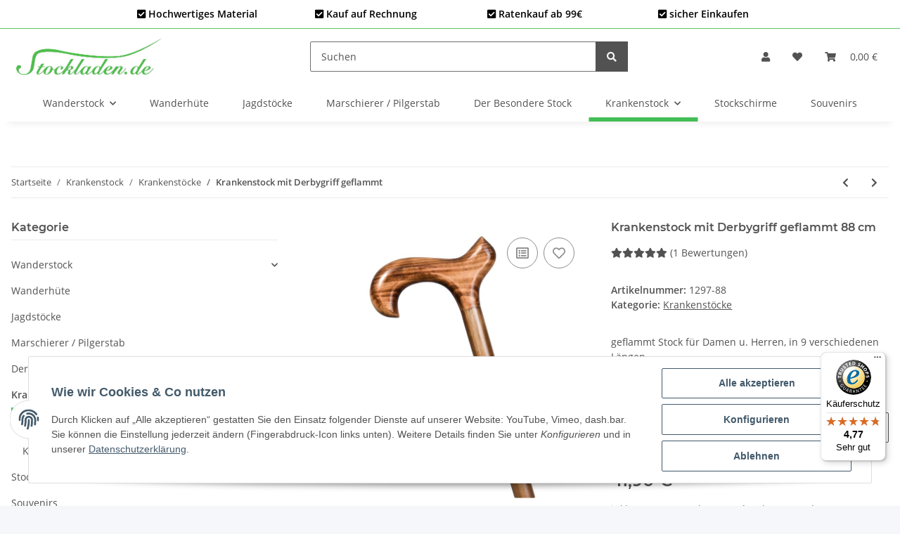

--- FILE ---
content_type: text/css
request_url: https://www.stockladen.de/templates/stockshop/themes/stockshop/custom.css?v=5.1.1
body_size: 428
content:

/* body {
	 font-size: 1rem !important;
 }*/
@media (max-width: 991.98px) {

.container-fluid.usp {display: none !important;}

}

.container-fluid.usp {z-index: 1021; position: relative; background: #fff; text-align: center; color: #000; font-weight: bold; line-height: 2.5rem; border-bottom: 1px solid #5bc65c;}

.price.h1.special-price {
  color: red !important;
}
.text-danger.text-stroke.text-nowrap-util {
  color:#44be56 !important;
}
.smoothscroll-top {background:#44be56; color: #ffffff;}

/*.container-fluid {max-width: 1400px;}*/

.box-categories .dropdown .collapse, .box-linkgroup .dropdown .collapse {background: #ffffff;}

.ribbon-konfi {
    background-color:#44be56;
    color: #fff;
}
.ribbon-konfi::before {
   border-right-color:#44be56;
}

.ribbon-red {
    background-color: red;
    color: #fff;
}
.ribbon-red::before {
   border-right-color: red;
}
.productbox-ribbon.ribbon-red {top: 3rem;}

/*#content-wrapper, .content .container-fluid {max-width: 1250px; margin: 0 auto !important;}*/

  @media (min-width: 1300px) {
/*.productbox.productbox-hover:hover .productbox-ribbon.ribbon-red {
  top: 1.5rem;
  left: -1.5rem;
}*/
}

.desc img {max-width: 100% !important; height: auto !important;}

#footer {
  background-color: #000000;
  color: #f5f7fa;
}
#footer a {color: #ffffff !important;}
#footer .nav-link:hover {color: #fff; text-decoration: underline;}
#footer .productlist-filter-headline {color: #f5f7fa; border-bottom: 1px solid;}

--- FILE ---
content_type: text/javascript
request_url: https://widgets.trustedshops.com/js/X6D2BDF177C5B41479BB85FD726BEE990.js
body_size: 1411
content:
((e,t)=>{const a={shopInfo:{tsId:"X6D2BDF177C5B41479BB85FD726BEE990",name:"stockladen.de",url:"www.stockladen.de",language:"de",targetMarket:"DEU",ratingVariant:"WIDGET",eTrustedIds:{accountId:"acc-554a5043-b368-4c1c-bbfd-f79e02efbb89",channelId:"chl-47d52151-6ef1-4ee8-a18a-d439fb094b26"},buyerProtection:{certificateType:"CLASSIC",certificateState:"PRODUCTION",mainProtectionCurrency:"EUR",classicProtectionAmount:100,maxProtectionDuration:30,plusProtectionAmount:2e4,basicProtectionAmount:100,firstCertified:"2019-07-19 12:53:13"},reviewSystem:{rating:{averageRating:4.77,averageRatingCount:96,overallRatingCount:477,distribution:{oneStar:1,twoStars:1,threeStars:1,fourStars:13,fiveStars:80}},reviews:[{average:5,buyerStatement:"Schnelle Lieferung, hochwertiges Material, toller Service, netter Kontakt. Ich werde auf jeden Fall wieder bestellen. DANKE... Ihr seit ein tolles Team.",rawChangeDate:"2026-01-17T15:04:39.000Z",changeDate:"17.1.2026",transactionDate:"30.12.2025"},{average:5,buyerStatement:"Top Ware, schnelle Lieferung, gerne wieder.",rawChangeDate:"2026-01-08T12:18:25.000Z",changeDate:"8.1.2026",transactionDate:"1.1.2026"},{average:5,buyerStatement:"Prompte Lieferung, Zahlungsmöglichkeit",rawChangeDate:"2026-01-05T11:34:54.000Z",changeDate:"5.1.2026",transactionDate:"29.12.2025"}]},features:["SHOP_CONSUMER_MEMBERSHIP","GUARANTEE_RECOG_CLASSIC_INTEGRATION","DISABLE_REVIEWREQUEST_SENDING","MARS_EVENTS","MARS_REVIEWS","MARS_PUBLIC_QUESTIONNAIRE","MARS_QUESTIONNAIRE"],consentManagementType:"OFF",urls:{profileUrl:"https://www.trustedshops.de/bewertung/info_X6D2BDF177C5B41479BB85FD726BEE990.html",profileUrlLegalSection:"https://www.trustedshops.de/bewertung/info_X6D2BDF177C5B41479BB85FD726BEE990.html#legal-info",reviewLegalUrl:"https://help.etrusted.com/hc/de/articles/23970864566162"},contractStartDate:"2019-06-25 00:00:00",shopkeeper:{name:"Dirk Hartleib",street:"Friedensstraße 84",country:"DE",city:"Lindewerra",zip:"37318"},displayVariant:"full",variant:"full",twoLetterCountryCode:"DE"},"process.env":{STAGE:"prod"},externalConfig:{trustbadgeScriptUrl:"https://widgets.trustedshops.com/assets/trustbadge.js",cdnDomain:"widgets.trustedshops.com"},elementIdSuffix:"-98e3dadd90eb493088abdc5597a70810",buildTimestamp:"2026-01-20T05:26:37.783Z",buildStage:"prod"},r=a=>{const{trustbadgeScriptUrl:r}=a.externalConfig;let n=t.querySelector(`script[src="${r}"]`);n&&t.body.removeChild(n),n=t.createElement("script"),n.src=r,n.charset="utf-8",n.setAttribute("data-type","trustbadge-business-logic"),n.onerror=()=>{throw new Error(`The Trustbadge script could not be loaded from ${r}. Have you maybe selected an invalid TSID?`)},n.onload=()=>{e.trustbadge?.load(a)},t.body.appendChild(n)};"complete"===t.readyState?r(a):e.addEventListener("load",(()=>{r(a)}))})(window,document);